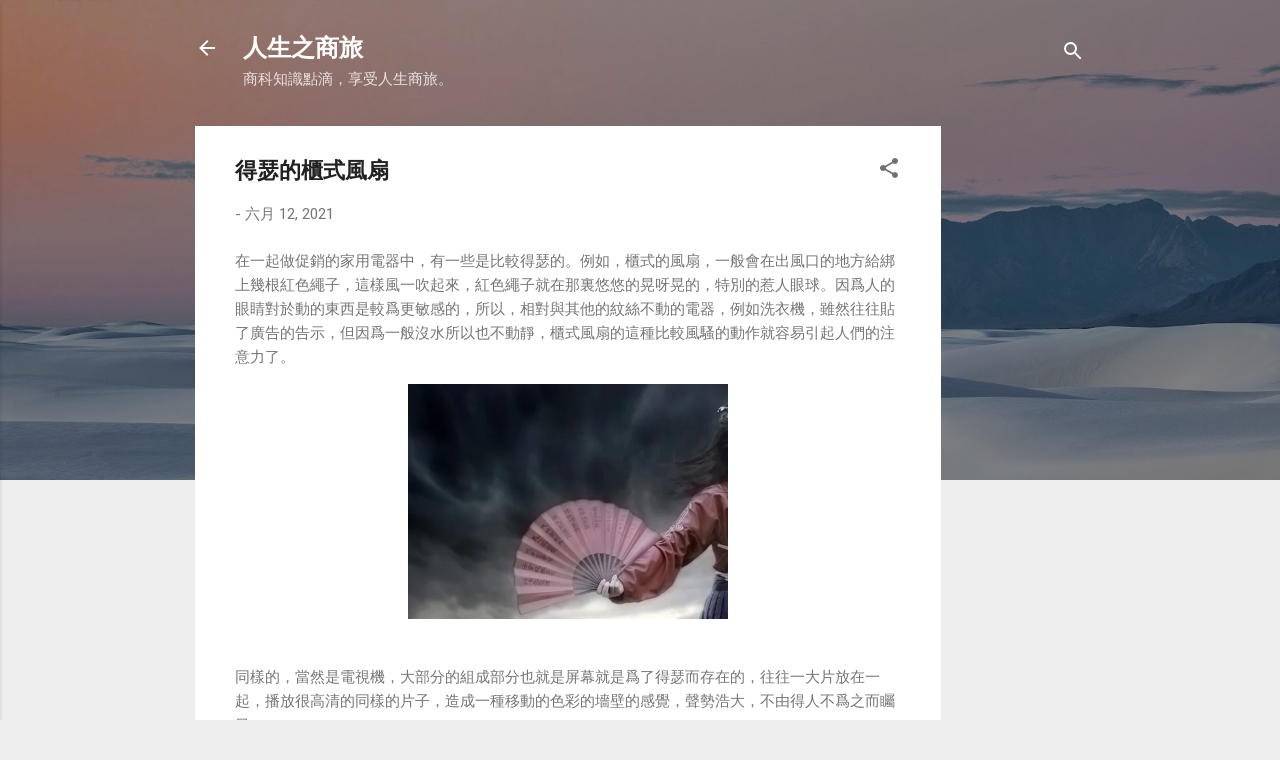

--- FILE ---
content_type: text/html; charset=utf-8
request_url: https://www.google.com/recaptcha/api2/aframe
body_size: 266
content:
<!DOCTYPE HTML><html><head><meta http-equiv="content-type" content="text/html; charset=UTF-8"></head><body><script nonce="bqDDmVebcUMEcdeZtcSCXw">/** Anti-fraud and anti-abuse applications only. See google.com/recaptcha */ try{var clients={'sodar':'https://pagead2.googlesyndication.com/pagead/sodar?'};window.addEventListener("message",function(a){try{if(a.source===window.parent){var b=JSON.parse(a.data);var c=clients[b['id']];if(c){var d=document.createElement('img');d.src=c+b['params']+'&rc='+(localStorage.getItem("rc::a")?sessionStorage.getItem("rc::b"):"");window.document.body.appendChild(d);sessionStorage.setItem("rc::e",parseInt(sessionStorage.getItem("rc::e")||0)+1);localStorage.setItem("rc::h",'1769059872561');}}}catch(b){}});window.parent.postMessage("_grecaptcha_ready", "*");}catch(b){}</script></body></html>

--- FILE ---
content_type: text/plain
request_url: https://www.google-analytics.com/j/collect?v=1&_v=j102&a=1419983985&t=pageview&_s=1&dl=https%3A%2F%2Fbuztalk.anhees.com%2F2021%2F06%2Ffans-as-a-advertisement-doer.html&ul=en-us%40posix&dt=%E5%BE%97%E7%91%9F%E7%9A%84%E6%AB%83%E5%BC%8F%E9%A2%A8%E6%89%87&sr=1280x720&vp=1280x720&_u=IEBAAEABAAAAACAAI~&jid=226515088&gjid=836627154&cid=1964862429.1769059871&tid=UA-119809858-1&_gid=426698444.1769059871&_r=1&_slc=1&z=1075177177
body_size: -451
content:
2,cG-H2KDMV98RT